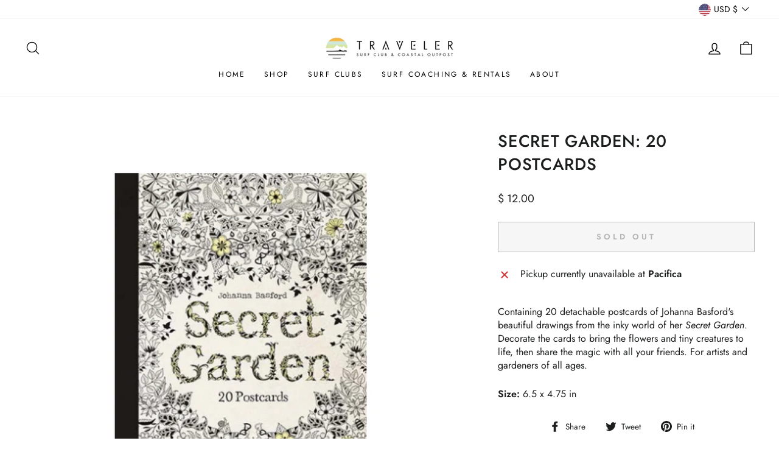

--- FILE ---
content_type: text/html
request_url: https://tag.trovo-tag.com/5e5db0a7d41a260f13232864747e84bf
body_size: 588
content:

        <!doctype html>
        <html>
            <body>
                <img src="https://a.remarketstats.com/px/smart/?c=24d1add2443e239&type=img&partner_id=5e5db0a7d41a260f13232864747e84bf&partner_rid=6d4dddff-faee-11f0-89dc-ddde70bc118f" height="1", width="1">
                <img src="https://a.usbrowserspeed.com/lds?aid=&pid=5e5db0a7d41a260f13232864747e84bf&external_id=&rid=6d4dddff-faee-11f0-89dc-ddde70bc118f&v=iframe-1.0.0&rurl=https%3A%2F%2Ftravelersurfclub.com%2Fproducts%2Fsecret-garden-20-postcards&ref=" height="1", width="1">
                <img src="https://match.prod.bidr.io/cookie-sync/fivebyfive" height="1", width="1">
            </body>
        </html>
    

--- FILE ---
content_type: text/javascript; charset=utf-8
request_url: https://travelersurfclub.com/products/secret-garden-20-postcards.js
body_size: 878
content:
{"id":4576633946193,"title":"Secret Garden: 20 Postcards","handle":"secret-garden-20-postcards","description":"\u003cmeta charset=\"utf-8\"\u003e\n\u003cp\u003e\u003cspan\u003eContaining 20 detachable postcards of Johanna Basford's beautiful drawings from the inky world of her \u003c\/span\u003e\u003cem\u003eSecret Garden\u003c\/em\u003e\u003cspan\u003e. Decorate the cards to bring the flowers and tiny creatures to life, then share the magic with all your friends. For artists and gardeners of all ages.\u003c\/span\u003e\u003c\/p\u003e\n\u003cmeta charset=\"utf-8\"\u003e\n\u003cp\u003e\u003cspan\u003e\u003cstrong\u003eSize:\u003c\/strong\u003e\u003cspan\u003e 6.5 x 4.75 in\u003c\/span\u003e\u003c\/span\u003e\u003c\/p\u003e","published_at":"2021-12-18T10:57:49-08:00","created_at":"2020-04-26T16:08:35-07:00","vendor":"Chronicle \/ Hachette","type":"Stationery \u0026 Books","tags":["Books"],"price":1200,"price_min":1200,"price_max":1200,"available":false,"price_varies":false,"compare_at_price":null,"compare_at_price_min":0,"compare_at_price_max":0,"compare_at_price_varies":false,"variants":[{"id":32138688168017,"title":"Default Title","option1":"Default Title","option2":null,"option3":null,"sku":"Books \u0026 Stationary","requires_shipping":true,"taxable":true,"featured_image":null,"available":false,"name":"Secret Garden: 20 Postcards","public_title":null,"options":["Default Title"],"price":1200,"weight":113,"compare_at_price":null,"inventory_quantity":0,"inventory_management":"shopify","inventory_policy":"deny","barcode":"77274467","requires_selling_plan":false,"selling_plan_allocations":[]}],"images":["\/\/cdn.shopify.com\/s\/files\/1\/1242\/1366\/products\/Untitleddesigncopy.png?v=1588186856"],"featured_image":"\/\/cdn.shopify.com\/s\/files\/1\/1242\/1366\/products\/Untitleddesigncopy.png?v=1588186856","options":[{"name":"Title","position":1,"values":["Default Title"]}],"url":"\/products\/secret-garden-20-postcards","media":[{"alt":null,"id":7013924798545,"position":1,"preview_image":{"aspect_ratio":1.0,"height":1080,"width":1080,"src":"https:\/\/cdn.shopify.com\/s\/files\/1\/1242\/1366\/products\/Untitleddesigncopy.png?v=1588186856"},"aspect_ratio":1.0,"height":1080,"media_type":"image","src":"https:\/\/cdn.shopify.com\/s\/files\/1\/1242\/1366\/products\/Untitleddesigncopy.png?v=1588186856","width":1080}],"requires_selling_plan":false,"selling_plan_groups":[]}